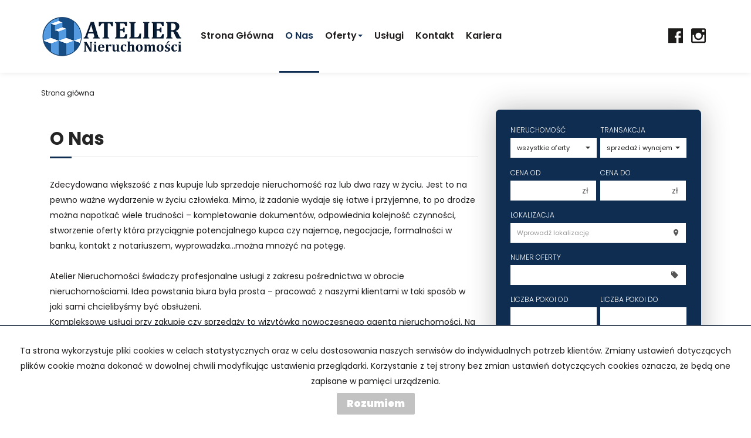

--- FILE ---
content_type: text/html; charset=UTF-8
request_url: https://atelier.bydgoszcz.pl/
body_size: -231
content:
+:var res = ''; res;

--- FILE ---
content_type: text/html; charset=UTF-8
request_url: https://atelier.bydgoszcz.pl/handler/GetLocationList/
body_size: 108
content:
["Bydgoszcz","Bydgoszcz \/ Bartodzieje","Bydgoszcz \/ Bielawy","Bydgoszcz \/ Bocianowo","Bydgoszcz \/ B\u0142onie","Bydgoszcz \/ Centrum","Bydgoszcz \/ Czy\u017ck\u00f3wko","Bydgoszcz \/ Fordon","Bydgoszcz \/ G\u00f3rzyskowo","Bydgoszcz \/ Kapu\u015bciska","Bydgoszcz \/ Okole","Bydgoszcz \/ Osiedle Le\u015bne","Bydgoszcz \/ Osowa G\u00f3ra","Bydgoszcz \/ Szwederowo","Bydgoszcz \/ Wilczak","Bydgoszcz \/ Wzg\u00f3rze Wolno\u015bci","Bydgoszcz \/ \u015ar\u00f3dmie\u015bcie","Kcynia","Kcynia \/ J\u00f3zefkowo","Nak\u0142o nad Noteci\u0105","Solec Kujawski","Solec Kujawski \/ Solec Kujawski","Szubin (gw)","Szubin (gw) \/ Kornelin","Z\u0142otniki Kujawskie","Z\u0142otniki Kujawskie \/ Tuczno"]

--- FILE ---
content_type: text/html; charset=UTF-8
request_url: https://atelier.bydgoszcz.pl/handler/getBestOffersLocations/
body_size: 76
content:
{"status":"ok","result":"    <h4>\r\n        Popularne        <br \/>\r\n        <span>lokalizacje<\/span>\r\n    <\/h4>\r\n    <ul class=\"nav\">\r\n                    <li><a href=\"oferty\/Bydgoszcz\/\">Bydgoszcz<\/a><\/li>\r\n                    <li><a href=\"oferty\/Szubin (gw)\/\">Szubin (gw)<\/a><\/li>\r\n                    <li><a href=\"oferty\/Z\u0142otniki Kujawskie\/\">Z\u0142otniki Kujawskie<\/a><\/li>\r\n                    <li><a href=\"oferty\/Solec Kujawski\/\">Solec Kujawski<\/a><\/li>\r\n                    <li><a href=\"oferty\/Nak\u0142o nad Noteci\u0105\/\">Nak\u0142o nad Noteci\u0105<\/a><\/li>\r\n                    <li><a href=\"oferty\/Kcynia\/\">Kcynia<\/a><\/li>\r\n            <\/ul>\r\n"}

--- FILE ---
content_type: text/html; charset=UTF-8
request_url: https://atelier.bydgoszcz.pl/handler/getCaptchaImg
body_size: 5414
content:
<div class='col-md-12'><label>Kod zabezpieczający</label></div><div class='col-md-12'><div class='input-group form-group '><span class='input-group-addon' id='basic-addon1'><img src="[data-uri]
SlBFRyB2ODApLCBkZWZhdWx0IHF1YWxpdHkK/9sAQwAIBgYHBgUIBwcHCQkICgwUDQwLCwwZEhMP
FB0aHx4dGhwcICQuJyAiLCMcHCg3KSwwMTQ0NB8nOT04MjwuMzQy/9sAQwEJCQkMCwwYDQ0YMiEc
ITIyMjIyMjIyMjIyMjIyMjIyMjIyMjIyMjIyMjIyMjIyMjIyMjIyMjIyMjIyMjIyMjIy/8AAEQgA
NgDIAwEiAAIRAQMRAf/EAB8AAAEFAQEBAQEBAAAAAAAAAAABAgMEBQYHCAkKC//EALUQAAIBAwMC
BAMFBQQEAAABfQECAwAEEQUSITFBBhNRYQcicRQygZGhCCNCscEVUtHwJDNicoIJChYXGBkaJSYn
KCkqNDU2Nzg5OkNERUZHSElKU1RVVldYWVpjZGVmZ2hpanN0dXZ3eHl6g4SFhoeIiYqSk5SVlpeY
mZqio6Slpqeoqaqys7S1tre4ubrCw8TFxsfIycrS09TV1tfY2drh4uPk5ebn6Onq8fLz9PX29/j5
+v/EAB8BAAMBAQEBAQEBAQEAAAAAAAABAgMEBQYHCAkKC//EALURAAIBAgQEAwQHBQQEAAECdwAB
AgMRBAUhMQYSQVEHYXETIjKBCBRCkaGxwQkjM1LwFWJy0QoWJDThJfEXGBkaJicoKSo1Njc4OTpD
REVGR0hJSlNUVVZXWFlaY2RlZmdoaWpzdHV2d3h5eoKDhIWGh4iJipKTlJWWl5iZmqKjpKWmp6ip
qrKztLW2t7i5usLDxMXGx8jJytLT1NXW19jZ2uLj5OXm5+jp6vLz9PX29/j5+v/aAAwDAQACEQMR
AD8A9gOWBzgY6gDkmkZ2IJHIxyKwW0DUD8o8W6xux/FHZ/8AxikbQdRVTnxZrJPB/wBXZgf+iKLB
c3BuUcBs8DrwKQTFXOOhB6d6w/7A1EdPFWrhc4+5aDj/AMB6jfRNQGCfFuqjHHEdoP8A2hTA1L60
ttUgS3ulkIVhIjRSNE6HBGUZCGU4JGQRkEjoSKpfa9X0dsXMc+rWI+Y3SbPtKdyWiUKrqMHmP5jl
VEbEFjVOi3oyD4t1dQeSPKtOfw8imjSL5vu+KtXY/wDXvaH/ANofXpmpuUjetNRtb+2jurK6ju4G
+5Nbyh0POOCMg85HtipvNAzxyOMbq42Xwvcx3lze2vinWY72WMrvKWzRlsAB2i8oBm4UbuG2gDcB
VOF9QguEtNY8Qarp88rCOKQPZyQzuT9xH8hTu5HysqknO0MFJpDOpk8T6FDqq6XLqdql8xCC3dwH
LHoAO+e1XXuG3EogRQOSBnBrxXxnaT/8JXBfxarfTx6Oka395LHCHgWZ9oC7YlBIDM3IOMjGDXf2
WnXd1ZQu3inV1kdP3i7LX5WBwy/6nsQfrimI6o3YZugLgj5s4JP0/wD1VFLeCN9krjJzkZGfpXl3
iXTdI8Uaf5aa/qusTqGFs9tawyokh6KZY4Qq5OCQXXggnAwa8m8NR3ll43tLV7z+zr1bg2/nvCs3
kyHK8q3B54z2zntRdiZ9RtrlgYi/nwkAc/vwoU+g6VmX/jfw5pqyPearboVAIjVw8mM9kQliP8D6
V478S/A50zT4dbiupru4JVb93ijjBY8b1VFAALZHJJ5HNS/DuTRj4K1WS8a8WWzZ5ZkivpoleMpx
lUcAk7SvTsKdwsejyfEfTrhR/Zk1mUHKzahex2kbjocKd0u7PZowCATnpll3rca3Ea694pt9NWZA
yw2eItyN1VpXyzegZPKPU8Ejb5R8LvCtrrV7cajqCStb2zKsSxSNG3mddwK8jaB/48Kv/F6Gz0/+
z7C3lvHkbMpFxeyz7VxjgOxAyc9B/DRzCseq6Bd+GbjVG/sO9S9u/LKvOZZLmZYyfu+a5Yhc87c4
6nGc11KXMq7gqsQRkYYDJHt+XvXybH4kuNNggt9He5s40XMzR3cyefJ3chWAHoMDoOa9v8KaUt34
W0+81O5vzd3EYkYrqt0gAOSvHmY6EClcaR6R5zMqkqwU84JzgcU0zltrAqV6gH5f51yyeH9NfkXO
rBlyGJ1a6/P/AFn/AOul/wCEf08D/j61NgRwo1a8HU4x/raExHSrcAyMGyMH7pbIB/D2/A1KJgjZ
AUcjkrnArmIfDumz4Xz9Xc++rXYwO3Hm/SrSeF9PIYrc6rwcBf7Yu89vSWi47G+XUnGVJzkYbPFO
DAEYycHoBkfrXNS+HtKgt2uJ7zVY4IwWkkfWbtVVQMkljJgcVl/8UzO2NPu9d1TcCAdP1C+uEJ/u
GRZPLU9PvMMAgnAOaBHd7yWBBJA5ySc0VwSaDqN2uYLe709G6SXevXkssZHXdDHJtOegxL0IPX5a
KLjO/EisuDwOpG7INQsQnSEkjJBJ5/8ArViG88Q2AC3WmxaknTzdPmWORj1/1MrAKByMiRieDjk7
bFlrFhqUptbaR4brYXNvdQtby7M43iNwGK5IG7GM8ZyKqwifUNWtdItJLzUpUtrRMZd/lAJPH68V
y9z8WvBMWEbWA756x28jbfx24NT/ABFtWvvh9rUGw5S3aU987CGz/wCO1yPgG48Hx+FtNmn0/Tbq
/wDJK3EMVmLm4ODglkRWdeg+YjHzYzyKTQ0zvNB8TeE/FM32fStda4uNpJgEexvUna4BP4Vqz6DN
sJs73zAOdki4bjn5ccV5L488LWk2mN4h8O6HNodxY5n8+ZltjKo5/dxJuOeCfn8thwMHkL0fhK/1
DxjotjqF3q16vnKwmislNtEuCRzICZN2Rn5HUEYG3rk5ULnlc6e71G20m2W41K9gtE37FluJRGu7
rgEnk8H8q5zxB4ttU0O6uzpN9e2yRHz2uLVoIwD0VvO27g2cfKrn1HIB6iPR9F02QtaQRfaXQo95
IfMuJBkcPK2XYcDAJOMAdAK5DxDMmteKdN8PBkktbUC+1Djhtp/dxt65b5iOeAKSWhTZzGjaLcP4
G1CR9d01rfVE86Wzt0jDQ9ikcpbapC4G1lwNoUMn3xf8AR6T4g0kxXcSahdoFaaC4uDcRo3KkiJ2
KBiyM25QOJMDg4rrX0TQZ7gmbRtPcryVNopB6dflrhE0620vx3daZCVt4nZLyyeJBGYPNAR9mRgf
vFjGOhXcCCCRQB6pKokUsASF4OYs4/H/ADmvCfi54ffT9ah1yCMxx3Z2ybeNsijg/iP5GvTBfalY
kwajFLe2qHK3Ftb7nUekkY5Y9OUXHJyqAZLNd0iHxT4bmtftMZS4QPDJvym7GVcH06dOx4pbD3RF
oF/a+NvBkZunDvcwmG6TAGH+6xz27EfUV4Nepf8Ahy/1TSDIVLf6PNjo6hgwI+uAfofeu0+FWtPp
fiG40C+3LHdEhUP8Ey8Y+pGR9QKyPiTcx6h4yvPsqb0s40illUH5iDyx+hYL+ApieqPVdGTSvAPw
6s7jU3RGKb5FX/WPK4ztA9QMAfTNeZ2Qf4l+PmnvQYLNU3OivysanAUMe5J5PuTWrqF9aeKvhjFf
aheTrcaZmNo02gSS4CqTxzkY/NqwbTwOj+BZvEd5eSW+EZ4oxGCrAHaoJzkEtx+IoBkGq20WvfEB
NKsI1itROllCqDhEU7S3/oTE+5r6FFusEaxQqVEQCrGT09Rjt0NfNnhnw5qHiC4n+wJcFrdQ7NCq
5XPuzKB9M5PYHBx7vYW/iWOxt7eK3srFbaNFWWZmuZGCgAblG1Q3ckOwyCOc5oaEmdINxUEnaGIG
ehI/z+dcf8RPFx8MaUyWtzENUm2CJNwYqnOW2+nykZ9a24vDgmPl6lfajfopJSKaRY4yD1VkiVA4
PcMGHbHJz4N4/wBRsrvxPPaaXbW9tp9mxijjt0VUZ+jvheCSQBnuFFLlDmPQvh94u8T+Jri4jNlb
SxQKP33mmFAx6BvvHkK33UbnGQAcj1ODStb1KECXxDBASN/l2NmBKGI+75ku9XXryI0JIB+Xla5T
4eadY+HPC0FhNIkWouDPcxTgwurnHY4JwABkccV2C6nY29wf9IWSZSGMcL+Y3bsP61ahGxDqSvYp
Dw3okE6TSW0txPAwaKS9uJLloWHOUMrMUOcHK4zgegrSjkORlMgenIIqJZZZz5kzASSfMFHAUccH
3HFORgihgQCOqngmo1LduhKCGIwwICk9cHPHY0VGXZnYKwbAxkjBA4/z+VFIRz9n8TvDuq3kdlo1
3JqN9ID5VrBbMjyYGThpNqDADNyw6cZOBU19Z6t4giWO807Q4bZH8xYb+E3zMcHBZQUVGAJBwzg5
ODgZOreRWuoQS217aw3ED48yKcK6tg7gMHg8gH+VZP8Awj9tCc6Rc3mkjafktJB5WD2WFw0agnkk
KDnPPJztqToY118PJZLSaMeJNZvC0ZAg1W5+027AggFo/lyRnKnPDAHnGKw/hJq93D4MaOTS57my
t7p42lt2Vnj6M26MkMR82RsDk4IwDjPYZ8S2/wByfT76P7irNG9s7AdC0i7wzZ6gIoycjb0ryq20
bxxoVxfxWjz6RYXU7zKBbm5Yj38lZNpAI6ke2cGlsG56T4w8caBa+DdWiS5jF3LbvCtnKDHcB2BU
ZibDqOc8gcc9xUXw10680zwBp0TRSmWRWm8vH3d7Er+hFcvofw9stak/tXWfEI8QkEp+6usoh9Cw
YnPIOAR1FdnLpGqWcOzS9Xk8tR/qr3/SI0HU4JKyFs92cgZIx0w9RpGhc295smjXy0nCbvMkXcFb
jqARn6Z/wrmPD+g3WhT6ncXt0b26vZA7TLb4OBxtxk8DtV1tY1C1i2X2lSRwE5kns2+0qq9gRtWQ
nIHRCMEHPXD7XVbe/gnS3nhuJEI8xQcSQnBAV1GCvf5SAeD6UkDRZNyZiBvYwgcjk5xn/wCt/KuT
8TeHtc1jxFbX2nm2EVtbtHiZmR3DZHAVCBjGR7810txqVvpMO+/uba3RmwjPIqAN+PGeDxjpVZfE
r3MTCwsb+6Xbj/RwIowpPBBlKh1YDqpI/MZloaZLbfa5bFJLw+ReOvlSBH3qSMAgcccetVJbApMz
6VMlnMx3SqI1MMrnJ3Mnykv1+ZWUnjJIAFNxr12MvcWlmpOwpDG1w2D1ZXbaA3sUYDGeelH9iW9w
N189zqRbPyzsBGR1GY1Cxtg85K5yRzwMFmUmeSeO2W08XLeW8f2O9wkk0KyK+yQYw4K9m4IyAe5U
ZFbvgvTdQ1DQtXuJbCK4OsEpJPc3Pl5XJJK4VjnfkkkDkLjPOO31LQdN1bRm0ia2S2t94KfZ1EYj
YHOVAXaCcn65NPstPu9Et4LTTU+1afEoCwSnEox97ZJ0OecKwAyx+dQAAvILHiUem6mmsv4Y3OjT
XSRyR/wllJAY+wDE/Q17vJ4N8L/2bBaXNgZ1jVV3zuzuEyMKrkllUc/KCByeOarWWkaJqXiIeIII
Z2voR5R3o0eGA4LowDK20jr2IPoa35X2zLgOsisc7eRgdh1z1/QUrhYo6V4c07w3byR6RZohnbdL
h2dTg8HLEnoP1rWjZ94DHhVCkE8Mfr9c1GoM0QVWVwoB+U4IHX/E/XNSgKikHYfmzuJODjnr7/59
apEs5zxn4pPh/wALXFwhCXjr5Nue+9v4hz2GT+FeRfDfQG17xbC7pvtrIfaZsjIOD8oPrlscegNe
p+MvBJ8YeQ/9pm3+zAhUEYZTkgEkZHPFcHcfCjxRpkxl0u9gmYDKmGYxSfrj+dOwtD3YS7njDBWU
g7lcbgM9ac1qgUOiIhHOAADXh2mS/E2x1a2sZpL9UncI01wgmQKTyTJz6eteyXWvabp0a2t5qEEd
yVylu8g8yUdBsj+8xJBA2gkngc0XFYtwhkYqzEHBAJ4U57/5+nvVnKlyjkEscDHr9fbj8a53+3bm
fAsNHvroZ2rNNF9mjyOu4S4kwOMlUb2yRinJba9ckrPfWunRSEFo7WIyyJjussh2nJ65i6Ejr81I
Do/ndeWYHaB05x0orAXw9ZXDFtSnutRLnMq3U5MUvZcwriI4wMfJ1APXmikMuNctEZNzH5G+YD+m
ahN5IzOFZvmA3EnnoTiiitiGAuHjb96zEh8Db349/rTzdOpGRnzFyQTng9OooopMaM2503S9Tnim
u9Pgluiojjn2BZI+4KuPmUgkkEEEHkc1XuNKuLdHGnatdxovPk3bG5jZu5O8+Z07BwMgHHXJRQxn
Iy+ML620rUL02tvLDp901pLPkqSwKruWHkYG8cGTnB5Wte58OnUpLebVbxrmSN8okcaxIh65RsGV
T8qniTkj04oorMsavhibSr57izu45ZpCQ32uISO65+55ww4HQZbzCABgcYMun6hJq2p31oQ1vdWG
zzlD+Yh8wFgVbAJ465Uc+vWiiqRLOm0qxlubi2AaMqxwoIK7SO/HWp30mNhdSGRkeCRgyIAFbjP4
dKKKmRpDYqyWMbWRmR2VgRlcDHIOPy/z6VXEW5g27gNg4GPyooqS+hU1bRoDLHPIWjulTCTwHa4G
7hSf4lB52tlSeoNQ2moXUGqDT74xySPCZ4poFKKVBXdlCTsILqB8zZwTx0oooEzbBYCMZB6hsjri
lllaK5MSng5wemOv9aKKpENIz9b1uHw/pMmrXMcjwxYLJHgk7iFGAcDqRUDS69cAiOLS7HaOAzS3
W7J/7Zbcf8CzntjkoqjJltdCEykajf3uoIGA8uaURoQSAQyxKgcHgEOGGPqc6+k2VjpqNb2Flb20
DHPlwxBFLEAEkD24oooAnEYXBKjaRheeR0zUixj6KOePwooqRjhG0a+YWBAIHAxj/GiiipKP/9k=
" alt="" id="captcha_img" /></span><input type="text" placeholder="Przepisz kod z obrazka" name="OfferContactFormCaptcha" id="captcha_input" class="req formField form-control captcha_field" /></div></div>

--- FILE ---
content_type: text/css
request_url: https://atelier.bydgoszcz.pl/css/outer_screen.css
body_size: 4761
content:
@import url('https://fonts.googleapis.com/css2?family=Poppins:wght@100;200;300;400;500;600;700;800;900&display=swap');

:root {
    --color-one: #0e2d50;
    --color-two: #d4e2f1;
    --color-three: #324e82;
    --color-white: #fff;
    --color-button: #d4e2f1;
    --color-search-box: #0e2d50;
}

body {
    font-family: 'Poppins', sans-serif;
}

/* .main #agents {
    display: none;
} */

h1,
h2 {
    line-height: 20px;
    font-weight: 300;
    font-size: 2.2rem;
    text-transform: inherit;
    padding-bottom: 20px;
    position: relative;
    margin-bottom: 20px;
    margin-top: 40px;
}

.material-symbols-outlined {
    font-variation-settings:
        'FILL' 1,
        'wght' 400,
        'GRAD' 0,
        'opsz' 48
}

.material-symbols-outlined {
    font-family: 'Material Symbols Outlined';
    font-weight: normal;
    font-style: normal;
    font-size: 24px;
    /* Preferred icon size */
    display: inline-block;
    line-height: 1;
    text-transform: none;
    letter-spacing: normal;
    word-wrap: normal;
    white-space: nowrap;
    direction: ltr;
}

input[type=checkbox],
input[type=radio] {
    margin: 0px 5px;
    line-height: normal;
}

.checkbox input[type=checkbox],
.checkbox-inline input[type=checkbox],
.radio input[type=radio],
.radio-inline input[type=radio] {
    float: left;
    margin-left: 0px;
}

.navbar {
    position: relative;
    min-height: 0px;
    margin-bottom: 20px;
    border: 0px solid #fff;
}

#menu {
    background: rgba(255, 255, 255, 0.9);
    top: 0;
    width: 100%;
    z-index: 1000;
    box-shadow: 0 0 10pxrgba(0, 0, 0, .1);
    z-index: #242424;
}

#menu .header-logo {
    margin-top: 0px;
    margin-right: 20px;
    margin-bottom: 0px;
    height: 70px;
}

@media (max-width: 1200px) {
    #menu .header-logo {
        margin-top: 25px;
        margin-right: 5px;
        margin-bottom: 25px;
        height: 45px;
    }
}

/* .navbar-nav li:hover .dropdown-menu {
    display: block;
}

@media(max-width: 1200px) {
    #menu .navbar ul>li>ul {
        display: block;
        position: relative;
    }
} */


.search-box .search-box-advanced,
.search-box .search-box-basic {
    background: var(--color-search-box);
    padding: 25px;
    box-shadow: 0px 0px 47px #2424244d;
    border-radius: 7px;
}

.search-box .btn-primary,
.search-box .btn-primary:active,
.search-box .btn-primary:focus {
    background: var(--color-button);
    color: var(--color-one);
    font-size: 1.2rem;
    font-weight: 600;
    border-color: var(--color-two);
    box-shadow: none;
    border: 0px solid var(--color-two);
}

.search-box .btn-link {
    color: #fff;
    font-size: 1, 2rem;
    outline: 0;
    text-decoration: none;
}

/* .social-menu {
    display: none;
} */

.formSubmitRow .btn-primary {
    background: var(--color-one);
    color: #ffffff;
    font-size: 1.2rem;
    font-weight: 600;
    outline: 1px solid var(--color-one);
    width: 100px;
    border: 0px solid #fff;
    text-transform: capitalize;
}

.formSubmitRow.btn-primary:hover {
    background: #ffffff !important;
    color: var(--color-two) !important;
    outline: 1px solid #242424 !important;
    outline-offset: -1px;
}


.btn-primary:hover {
    background: #ffffff !important;
    color: var(--color-one) !important;
    border: 0px solid #ffffff !important;
}

#contact-form .btn-primary {
    background: var(--color-two);
    color: var(--color-one);
    font-size: 1.2rem;
    font-weight: 400;
    border: 0px solid var(--color-one);
    width: 100px;
}

.offer {
    overflow: hidden;
    margin-top: 5px;
}

#cookies-info {
    position: fixed;
    bottom: 0;
    background-color: #fff;
    padding-top: 15px;
    padding-bottom: 20px;
    padding-left: 25px;
    padding-right: 25px;
    border-top: 2px solid #414c5e;
    text-align: center;
    z-index: 99999;
}

.navbar .container {
    display: flex;
    justify-content: space-between;
}

@media (max-width: 750px) {
    .navbar .container {
        justify-content: flex-start;
    }
}

.navbar-header {
    display: flex;
    align-items: center;
}

/* .contact-box p {
    display: flex;
    align-items: flex-start;
    flex-direction: column;
    gap: 5px;
} */

.main-menu {
    flex-grow: 1;
}

#navbar {
    flex-grow: 2;
}

#navbar li.active,
.language-menu li.active {
    border-bottom: 3px solid var(--color-one);
    cursor: default;
}

#navbar li.active a,
.language-menu li.active a {
    cursor: default;
    color: var(--color-one);
}

#menu .navbar ul>li>a {
    height: 121px;
    margin: 0;
    line-height: 0px;
    padding: 10px;
    font-size: 16px;
    position: relative;
    font-weight: 600;
    display: flex;
    justify-content: flex-start;
    align-items: center;
}

#menu .navbar ul>li:hover>a {
    background: 0;
    color: #242424;
}

#header .slogan {
    bottom: 0px;
    left: 0;
    width: 100%;
    font-size: 2rem;
    line-height: 2rem;
    text-align: left;
    opacity: 1;
    text-shadow: 4px 4px 13px black;
}

#menu .navbar ul>li:hover>a {
    color: var(--color-three);
}

.cookies-ok {
    /* padding-left: 4px; */
    /* padding-right: 4px; */
    cursor: pointer;
    padding: 4px 15px 5px 15px;
    text-transform: capitalize;
}

.dropdown-menu li.active>a {
    background-color: var(--color-one) !important;
    color: #fff !important;
}

.offer .offer-price,
h1,
h2 {
    color: #242424;
    font-weight: 700;
}

h1::after,
h2::after {
    display: block;
    width: 5%;
    height: 3px;
    position: absolute;
    bottom: -3px;
    left: 0;
}

.checkbox,
.radio {
    padding-left: 0px;
}

.offer .offer-price {
    font-size: 1.7rem;
    text-align: right;
    display: block;
    line-height: 2rem;
}

#contact-form label {
    text-transform: inherit;
}

.center-block {
    display: block;
    margin-left: inherit;
    margin-right: auto;
}

#menu .navbar ul>li>a::after,
h1::after,
h2::after {
    content: '';
    background: var(--color-one);
}

.offer-box .carousel-control {
    background: 0 0;
    position: absolute;
    width: 50px;
    height: 50px;
    top: 45%;
    color: #414c5e;
    font-size: 3rem;
    opacity: 1;
}

.offer .offer-container {
    position: relative;
    background: #eaeaea;
    padding: 5px;
}

.offer .flag {
    z-index: 20;
    top: 0;
    background: var(--color-one);
    line-height: 40px;
    padding: 0 10px;
    border-left: 2px solid var(--color-two);
}

.agent .agent-avatar {
    border: 1px solid #eae8e8;
    background-color: #fff;
    width: 70px;
    height: 70px;
    border-radius: 100%;
    margin: 0 auto;
    position: relative;
    top: -30px;
    margin-bottom: 5px;
    background-position: bottom;
    background-size: auto 88%;
    background-repeat: no-repeat;
}

.agent .contact-agent .btn-default {
    background: var(--color-three);
    border-radius: 8px !important;
    color: #fff;
    border: 0;
    height: 40px;
    line-height: 40px;
    padding: 0 20px;
    outline: 0;
    border-radius: 0;
    font-size: .8rem;
    font-weight: 300;
    text-transform: uppercase;
}

.agent .contact-agent .agent-phone {
    color: var(--color-one);
    border: 0;
    height: 0px;
    line-height: 0px;
    padding: 0px;
    font-weight: 400;
    font-size: 1rem;
}

.agent .agent-offers {
    background: #ffffff;
    width: 50px;
    height: 50px;
    border-radius: 50px;
    position: absolute;
    top: 40px;
    right: 0px;
    color: #343841;
    text-align: center;
    line-height: 14px;
    display: block;
    font-size: 1rem;
    text-decoration: none;
    border: 2px solid var(--color-one);
    font-weight: 400;
}

#footer {
    padding-top: 30px;
    padding-bottom: 0px !important;
    color: #fff;
    background: #131f36;
    font-weight: 300;
}

#copyright {
    background: #242424;
    color: #f1f7f7;
    font-size: 1rem;
}

#footer span {
    color: var(--color-white);
    font-size: 25px;
    padding-right: 10px;
    padding-top: 2px;
}

.container.menu-footer-above ul li {
    border-top: 0px solid #ffffff;
    padding-left: 0px;
    margin: 10px 10px 10px 0px;
}

.menu-footer-above {
    display: flex;
    justify-content: flex-start;
    background: var(--color-one);
    margin-top: 100px;
    border-radius: 10px 10px 0px 0px;
}

.footer-sell ul li a b,
.footer-rental ul li a b {
    color: #749add;
    font-weight: 600;
}

.sort-panel.btn-group button.btn.active {
    color: #2f353e;
    opacity: 1;
}

.pricebox-menu {
    background: var(--color-one);
    padding: 50px;
    text-align: right;
    margin-top: 10px;
    position: relative;
}

.result {
    padding: 50px;
    background: var(--color-one);
    color: #fff;
}

#contact-form>div>div.globalForm>form>div>div:nth-child(2)>div.formSubmitRow>input {
    width: 200px;
}

.offer-page h3 {
    font-weight: 700;
    font-size: 1.5rem;
    text-transform: uppercase;
    color: #242424;
    border-bottom: 1px solid rgba(0, 0, 0, .1);
    padding-bottom: 25px;
    position: relative;
    margin-bottom: 50px;
}

.offer-page h3::after {
    display: block;
    content: '';
    width: 10%;
    height: 3px;
    position: absolute;
    bottom: -3px;
    left: 0;
    background: var(--color-one);
}

.offer-props>div::after {
    width: 50%;
    height: 5px;
    background: #e8e8e8;
    content: '';
    display: block;
    position: absolute;
    bottom: -1px;
}

.offer-props>div span:nth-child(1) {
    text-align: left;
    text-transform: uppercase;
    opacity: 1;
    font-size: .7rem;
    font-weight: 700;
}

.offer-props>div.price span:nth-child(2) {
    font-size: 13px;
    color: #262425;
}

/* #navbar .nav.navbar-nav li a span:nth-child(1) {
    display: block;
    line-height: 1;
    position: relative;
    margin-top: 13px
}

#navbar .nav.navbar-nav li a span:nth-child(2) {
    display: block;
    line-height: 1;
} */

.nav .caret {
    border-top-color: var(--color-one);
    border-bottom-color: var(--color-one);
}

.nav a:hover .caret {
    border-top-color: var(--color-one);
    border-bottom-color: var(--color-one);
}

.search-box label {
    text-transform: uppercase;
    font-size: 12px;
    font-weight: 300;
    color: #fff;
}

@media (min-width: 992px) {
    .search-box {
        position: absolute;
        top: 140px;
    }
}

@media (min-width: 992px) {
    .bodyOffersList .search-box {
        position: relative;
        top: 0px;
    }
}

ul.nav.navbar-nav.social-menu li a i {
    font-size: 30px;
}

.pagination li.active a,
.pagination li.active a:hover {
    background: var(--color-one);
}

#menu .navbar ul>li>ul {
    list-style-type: none;
    margin: 0;
    padding: 0;
    border: 0;
    box-shadow: none;
    border-radius: 0;
    margin-top: 0px;
}

#menu .navbar ul>li>ul>li>a {
    margin: 0;
    padding: 0;
    line-height: 40px;
    height: 40px;
    color: var(--color-white);
}

#menu .navbar ul>li>ul>li {
    margin: 0;
    padding: 0 10px;
    border-bottom: 1px solid #ffffff40;
    background-color: var(--color-one);
}

#navbar ul.dropdown-menu li a {
    font-size: 14px !important;
    font-weight: 400 !important;
    text-transform: uppercase;
}

.dropdown-menu-right li:hover {
    background: var(--color-two);
    color: white;
}

.open>.dropdown-menu-right {
    display: flex;
    flex-direction: column;
}

.dropdown-menu-right {
    position: absolute;
    top: 100%;
    left: auto;
    z-index: #242424;
    display: none;
    float: none;
    min-width: 250px;
    padding: 5px 0;
    margin: 2px 0 0;
    font-size: 14px;
    background-color: var(--color-one);
    border: 1px solid #ccc;
    border-radius: 4px;
    -webkit-box-shadow: 0 6px 12px rgb(0 0 0 / 18%);
    box-shadow: 0 6px 12px rgb(0 0 0 / 18%);
    background-clip: padding-box;
    right: 0;
}

.dropdown-menu {
    background-color: var(--color-two);
}

.cookies-ok-container span.cookies-ok.btn-primary {
    background: #c3c2c2;
    border: 2px solid #c3c2c2;
}

.cookies-ok-container .btn-primary:hover {
    background-color: #ffffff !important;
    color: var(--color-one) !important;
    border: 2px solid var(--color-two) !important;
}

#footer p {
    display: flex;
    align-items: flex-start;
    font-size: 16px;
    color: var(--color-white);
    margin: 0px 0px 10px 0px;
}

#footer p:nth-child(3),
#footer p:nth-child(4),
#footer p:nth-child(5),
#footer p:nth-child(6) {
    display: flex;
    align-items: flex-start;
    padding-left: 0px;
    font-size: 16px;
}

/* #footer p:nth-child(3)>span,
#footer p:nth-child(4)>span,
#footer p:nth-child(5)>span,
#footer p:nth-child(6)>span {
    font-size: 18px;
} */

#contact-form .contact-box p {
    font-size: 1.1rem;
    line-height: 25px;
    margin: 0px 0px 20px 0px;
    padding-top: 0px;
}

/* #contact-form .contact-box p {
    display: flex;
    align-items: flex-start;
    justify-content: flex-start;
} */

#contact-form .contact-box p span {
    margin-right: 12px;
}

#contact-form>div>div:nth-child(2)>div:nth-child(2)>div>div>p>span {
    /* display: flex; */
    margin-right: 12px;
}

#contact-form .contact-box div p {
    display: flex;
    margin: 0px 0px 20px 0px;
}

.contact-box .col-sm-12 {
    display: flex;
    align-items: flex-start;
    font-size: 16px;
    flex-direction: column;
}

.contact-box .col-sm-12 p:nth-child(3),
.contact-box .col-sm-12 p:nth-child(4),
.contact-box .col-sm-12 p:nth-child(5) {
    display: flex;
    align-items: center;
    padding-left: 0px;
    font-size: 16px;
}

.contact-box .col-sm-12:nth-child(3)>span,
.contact-box .col-sm-12:nth-child(4)>span,
.contact-box .col-sm-12:nth-child(5)>span {
    font-size: 18px;
}


.bodyArticle67 .col-sm-4:before {
    content: '';
    position: absolute;
    width: 50px;
    border: 1px solid var(--color-three);
    left: 0;
    top: 0;
}

/* #main-content>div.container>div>section>div>div.blog-box.col-md-12.col-sm-12.col-xs-12>div>article>div:nth-child(1) {
    background: #1e1b1b0f;
} */

/* #main-content>div.container>div>section>div>div.blog-box.col-md-12.col-sm-12.col-xs-12>div>article div {
    padding: 20px;
} */

.kontakt-1 {
    display: flex;
    align-content: center;
    flex-direction: column;
    justify-content: center;
}

.kontakt-1 p {
    justify-content: flex-start;
    display: flex;
}

.kontakt-1 p span {
    margin-right: 10px;
}

#footer ul.nav li:not(:last-child):after {
    content: ' ';
    position: absolute;
    top: 16%;
    right: 0px;
    width: 0px;
    height: 68%;
    border-right: 2px solid #ffffff4f;
}

#footer ul.nav li a:first-child {
    padding-left: 0;
    color: #fff;
}

#footer ul.nav li a {
    padding: 0px 15px 0px 0px;
}

.nav .open>a,
.nav .open>a:focus,
.nav .open>a:hover {
    background-color: #fff0;
    border-color: #ffffff00;
}

.search-box .form-group .form-control {
    box-shadow: none;
    border: 1px solid #fff;
    border-radius: 0px;
    font-size: .8rem;
    color: #1e1b1b;
    padding-left: 10px;
}


/* menu */

@media (max-width: 1200px) {
    #menu .menu-button {
        margin: 0;
        padding: 0;
        display: block;
        position: absolute;
        top: 18px;
        right: 25px;
        border: 0;
        background: 0 0;
        height: 55px;
        width: 28px;
        outline: 0;
    }
}

@media (min-width: 1200px) {
    #menu .menu-button {
        display: none;
    }
}

@media (max-width: 1200px) {
    #menu .menu-button span:nth-child(1) {
        position: absolute;
        top: 12px;
        left: 0;
    }
}

@media (max-width: 1200px) {
    #menu .menu-button span:nth-child(2) {
        position: absolute;
        top: 20px;
        left: 0;
    }
}

@media (max-width: 1200px) {
    #menu .menu-button span:nth-child(3) {
        position: absolute;
        top: 28px;
        left: 0;
    }
}

@media (max-width: 1200px) {
    #menu .main-menu .base-menu {
        width: 100%;
    }
}

@media (max-width: 1200px) {
    #menu .main-menu {
        display: none;
        position: absolute;
        top: 78px;
        right: 0;
        background: #fff;
        width: 350px;
        padding: 20px;
        box-shadow: 0 10px 10px rgb(0 0 0 / 10%);
    }
}

@media (max-width: 1200px) {
    #menu .menu-button span {
        display: block;
        width: 28px;
        height: 3px;
        background: var(--color-one);
        transition: .2s linear;
    }
}

@media (max-width: 1200px) {
    #menu .main-menu.on {
        display: block;
        height: 100vh;
    }
}

@media (max-width: 1200px) {
    .navbar-nav>li {
        float: none;
    }
}

@media (max-width: 1199px) {
    #menu .menu-button.active span:nth-child(3) {
        position: absolute;
        top: 20px;
        left: 5px;
        transform: rotate(-45deg);
        width: 20px;
    }
}

@media (max-width: 1199px) {
    #menu .menu-button.active span:nth-child(1) {
        position: absolute;
        top: 20px;
        left: 5px;
        transform: rotate(45deg);
        width: 20px;
    }
}

@media (max-width: 1199px) {
    #menu .menu-button.active span:nth-child(2) {
        position: absolute;
        top: 20px;
        left: 0;
        opacity: 0;
        width: 0;
    }
}

/*=================================== offers-categories ===================================*/
#offers-categories-container {
    margin: 0 auto;
    width: 1170px;
    position: relative;
}

#offers-categories {
    width: 100%;
    list-style-type: none;
    margin-left: 0;
    margin-right: 30px;
    padding: 0px 0%;
    /* position: relative; */
    top: 0px;
    z-index: 10;
    background: #e7e7e7;
    box-sizing: border-box;
    display: flex;
    justify-content: space-evenly;
}

#offers-categories>li {
    display: flex;
    width: 19%;
    margin: 0;
    padding: 1px;
    box-sizing: border-box;
    flex-direction: row;
}

#offers-categories>li>a {
    border-bottom: 2px solid var(--color-one);
    color: #4a4a4a;
    display: block;
    font-weight: 700;
    height: 41px;
    line-height: 39px;
    margin: 0;
    text-decoration: none;
    font-size: 16px;
    width: 100%;
    text-align: center;
}

#offers-categories>li:hover {
    color: #ffffff;
}

#offers-categories>li:hover>a {
    background: var(--color-one);
    color: #ffffff;
    border-bottom: 2px solid #4a4a4a;
}

#offers-categories li ul {
    background: linear-gradient(to bottom, rgb(233, 143, 4) 0%, rgb(102, 44, 69) 100%);
    display: none;
    list-style-type: none;
    margin: 0;
    padding: 0;
    position: absolute;
    right: 0px;
    top: -79px;
    width: 100%;
    border-bottom: 0px solid #505050;
}

#offers-categories li ul li {
    display: block;
    height: 40px;
    line-height: 40px;
    padding: 0 12px 0 12px;
    margin: 0;
}

#offers-categories li ul li a {
    color: rgba(255, 255, 255, 0.7);
    text-align: center;
    font-size: 13px;
    margin: 0;
    padding: 0;
    text-decoration: none;
    display: block;
}

#offers-categories li ul li a:hover {
    color: #fff;
    font-weight: 700;
}

#offers-categories li:hover ul {
    display: block;
}

.dropdown-menu li>a:hover {
    color: #749add !important;
}

.breadcrumb {
    padding: 0px;
    margin-bottom: 20px;
    list-style: none;
    background-color: #f5f5f500;
    border-radius: 0px;
    margin-top: 50px;
    text-transform: inherit;
    font-size: 12px;
    font-weight: 400;
}

@media(max-width: 1200px) {
    .breadcrumb {
        margin-top: 120px;
        line-height: 20px;
    }

}

.contact_box {
    display: flex;
    flex-direction: column;
    align-items: flex-start;
    justify-content: space-between;
    flex-wrap: wrap;
    margin-top: 20px;
}

.contact_box img {
    margin-bottom: 20px;
}

.contact_box p {
    display: flex;
    align-items: flex-start;
    flex-direction: row;
    margin: 0px 0px 10px 0px;
}

.contact__box {
    display: flex;
    flex-direction: column;
    align-items: flex-start;
    flex-wrap: wrap;
}

.contact__box p:nth-child(2) {
    display: flex;
    /* gap: 10px; */
    flex-direction: column;
}

.contact__box p:nth-child(2) span {
    margin-bottom: 5px;
    color: var(--color-one);
}

.contact_box p span {
    margin-bottom: 5px;
    color: var(--color-one);
    margin: 0px 10px 0px 0px;
}

.banner span:nth-child(1) {
    font-size: 3.4rem;
    text-transform: capitalize;
    line-height: 4rem;
}

.banner span b {
    font-weight: 300;
    display: block;
    font-size: 35px;
    text-transform: none;
}

@media (max-width: 750px) {
    .banner span b {
        font-size: 20px;
    }

    .banner span:nth-child(1) {
        font-size: 2.4rem;
        line-height: 2rem;
    }

}

.banner span:nth-child(2) {
    font-size: 1.4rem;
    margin-top: 30px;
    border: 2px solid #ffffff;
    max-width: fit-content;
    padding: 10px;
    border-radius: 7px;
    color: #303030;
    background: #fff;
    box-shadow: 0px 0px 50px 0px #2f2f2f;
}



/*@media (max-width: 1199px) {
#offers-categories-container {width: 970px;}


@media (max-width: 1199px) {
#offers-categories > li {
    display: inline-block;
    width: 13.95%;
    margin: 0;
    padding: 0;
    position: relative;
    box-sizing: border-box;
}
}
*/
@media (max-width: 1200px) {

    /*body:not(.main) #offer-header {margin-top: 90px;}*/
    .search-box {
        top: 168px;
    }

    /*.search-box {top: 218px;}*/
    #menu .navbar ul>li>a {
        line-height: 45px;
        height: 45px;
        padding: 7px;
        font-size: 0.9rem;
    }

    .search-box .btn-link {
        font-size: 13px;
    }

    body:not(.main) {
        padding-top: 0;
    }
}

@media (max-width: 1025px) {
    .lng1049 #offers-categories {
        display: none;
    }
}

@media (max-width: 991px) {
    #menu .main-menu .base-menu>ul.nav>li {
        border-bottom: 1px solid #862b64;
    }

    #menu .main-menu {
        top: 100px;
        background: #f5f5f5;
        width: 100%;
    }

    .search-box {
        top: 0px;
    }

    #offers-categories>li {
        width: 20%;
    }

    /* #menu .menu-button {
        right: 75px;
    } */
}

@media (max-width: 360px) {
    #offers-categories>li>a {
        font-size: 0.8em;
    }
}

/*=================================== /offers-categories ===================================*/

.responsive {
    max-width: 100%;
    height: auto;
}

@media (max-width: 767px) {
    .navbar-nav .open .dropdown-menu {
        position: static;
        float: none;
        width: auto;
        margin-top: 0;
        background-color: var(--color-one);
        border: 0;
        box-shadow: none;
    }
}

@media (max-width: 991px) {
    #menu .main-menu .base-menu>ul.nav>li>a {
        display: flex;
        width: 100%;
        height: auto;
        margin: 0;
        line-height: 35px;
        padding: 10px 10px;
        font-size: 1.1rem;
        position: relative;
        border-bottom: 1px solid #f2f2f2;
        font-weight: 700;
        align-items: center;
    }
}

@media (min-width: 768px) {
    .navbar-nav {
        float: left;
        margin: 0;
        width: 100%;
    }
}

@media (max-width: 991px) {
    #menu .main-menu .navbar-nav {
        margin: 0;
        width: 100%;
    }

    .navbar-left.base-menu ul {
        display: flex;
        position: relative;
        flex-direction: column;
    }

    .offers-list.boxes-view {
        margin-top: 95px;
    }

    h1,
    h2 {
        line-height: 30px;
        font-weight: 700;
        font-size: 2.2rem;
        text-transform: uppercase;
        padding-bottom: 20px;
        position: relative;
        margin-bottom: 50px;
        margin-top: 30px;
    }

    #menu .navbar ul>li>ul {
        margin-top: 0px;
        width: 100%;
    }

    #menu .navbar ul>li>ul>li {
        background-color: var(--color-white);
    }

    #menu .navbar ul>li>ul>li>a {
        color: var(--color-one);
    }
}

/* #contact-form>div>div:nth-child(2)>div:nth-child(2)>div>p:nth-child(1) {
    display: none;
} */

.container.menu-address-above p b {
    font-size: 22px;
}

.footer-sell ul li,
.footer-rental ul li {
    list-style-type: none;
    display: flex;
    align-items: center;
}

.footer-sell ul li span,
.footer-rental ul li span {
    padding-top: 0px !important;
}

.footer-sell ul li a,
.footer-rental ul li a {
    font-size: 16px;
}

#footer .ofe-menu.footer-rental>ul,
#footer .ofe-menu.footer-sell>ul {
    margin: 0px;
    padding: 0px;
}

.offer-page h1+span,
.offer-page h2+span {
    font-size: 1rem;
    font-weight: 700;
    text-transform: uppercase;
    transform: inherit;
    display: block;
}

.result span:nth-child(1) {
    color: #242424;
}

.result>div span {
    line-height: 35px;
}

.result>div>span:nth-child(1) {
    font-size: 20px;
}

.result>div>span:nth-child(2) {
    font-size: 40px;
}

.agent .contact-agent {
    color: #fff;
    overflow: hidden;
    border-top: 1pxsolidrgba(0, 0, 0, .1);
    padding-top: 10px;
    padding-bottom: 10px;
    display: flex;
    align-items: center;
}

.agent {
    background: #fbfbfb;
}

.carousel-indicators .active {
    display: none;
}

.slogan span p {
    padding-left: 0px;
}

/* Ukrycie kalkulatora kredytowego i kalkulatora kosztow na ofertach */
.offer-page #loan-calculator, .offer-page #cost-box {
    display: none;
}